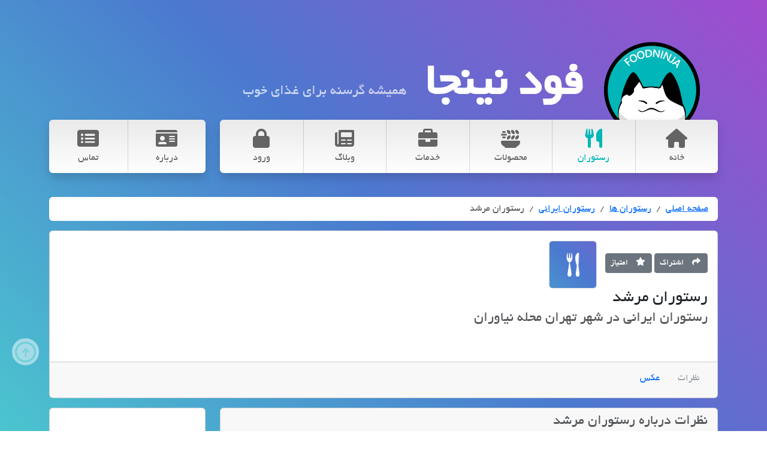

--- FILE ---
content_type: text/html; charset=UTF-8
request_url: https://foodninja.ir/venues/5a7c7ea72a4ce
body_size: 9582
content:
<!DOCTYPE html>
<html lang="fa" dir="rtl" xml:lang="fa" xmlns="http://www.w3.org/1999/xhtml" xmlns:og="http://ogp.me/ns#" xmlns:fb="http://www.facebook.com/2008/fbml">
<head>
<title>رستوران مرشد - رستوران ها - فود نینجا - سایت تخصصی غذاها، رستوران ها و کافه ها</title>
<meta http-equiv="Content-Type" content="text/html; charset=utf-8">
<meta http-equiv="X-UA-Compatible" content="IE=Edge">
<meta http-equiv="cache-control" content="no-transform">
<meta name="viewport" content="width=device-width, initial-scale=1, shrink-to-fit=no">
<meta name="mobileoptimized" content="1">
<meta name="mobile-web-app-capable" content="yes">
<meta name="theme-color" content="#00b6b8">
<link rel="shortcut icon" href="favicon.ico" type="image/x-icon">

<meta name="author" content="Royal Web">
<link rel="author" href="https://plus.google.com/118445230070570774905">
<link rel="publisher" href="https://plus.google.com/118445230070570774905">
<meta name="generator" content="Royal Web">

<base href="https://foodninja.ir/"><link rel="canonical" href="https://foodninja.ir/venues/"><meta property="og:site_name" content="فود نینجا - سایت تخصصی غذاها، رستوران ها و کافه ها"><meta property="og:locale" content="fa_IR"><meta property="og:title" content="رستوران مرشد"><meta property="og:type" content="article"><meta property="og:url" content="https://foodninja.ir/venues/"><meta property="article:author" content="https://www.facebook.com/foodninja.ir"><meta property="article:publisher" content="https://www.facebook.com/foodninja.ir"><meta property="article:published_time" content="1970-01-01T04:03:38.12600Z"><meta property="article:tag" content=""><meta property="og:image" content="assets/images/tiles/tile.large.png"><meta name="twitter:card" content="summary_large_image"><meta name="twitter:site" content="@foodninja_ir"><meta name="twitter:creator" content="@royalwebagency"><meta name="twitter:title" content="رستوران مرشد - رستوران ها - فود نینجا - سایت تخصصی غذاها، رستوران ها و کافه ها"><meta name="twitter:description" content=""><meta name="twitter:url" content="https://foodninja.ir/venues/"><meta property="fb:admins" content="1392643281"><meta name="application-name" content="فود نینجا"><meta name="msapplication-tooltip" content="فود نینجا - سایت تخصصی غذاها، رستوران ها و کافه ها"><meta name="msapplication-starturl" content="/"><meta name="msapplication-window" content="width=1024;height=768"><meta name="msapplication-navbutton-color" content="#00b6b8"><meta name="msapplication-TileImage" content="assets/images/tiles/tile.large.png"/><meta name="msapplication-TileColor" content="#00b6b8"/><meta name="msapplication-task" content="name=صفحه اصلی;action-uri=/;icon-uri=/favicon.ico"><meta name="msapplication-task" content="name=رستوران;action-uri=/venues;icon-uri=/favicon.ico"><meta name="msapplication-task" content="name=محصولات;action-uri=/products;icon-uri=/favicon.ico"><meta name="msapplication-task" content="name=خدمات;action-uri=/services;icon-uri=/favicon.ico"><meta name="msapplication-task" content="name=وبلاگ;action-uri=/blog;icon-uri=/favicon.ico"><meta name="msapplication-task" content="name=پروفایل;action-uri=/dashboard;icon-uri=/favicon.ico"><meta name="msapplication-task" content="name=درباره;action-uri=/about;icon-uri=/favicon.ico"><meta name="msapplication-task" content="name=تماس;action-uri=/contact;icon-uri=/favicon.ico"><meta name="msapplication-square70x70logo" content="assets/images/tiles/tile.small.png"><meta name="msapplication-square150x150logo" content="assets/images/tiles/tile.medium.png"><meta name="msapplication-wide310x150logo" content="assets/images/tiles/tile.wide.png"><meta name="msapplication-square310x310logo" content="assets/images/tiles/tile.large.png"><meta name="apple-mobile-web-app-capable" content="yes"><meta name="apple-mobile-web-app-status-bar-style" content="black"><link rel="apple-touch-startup-image" media="(device-width: 768px) and (orientation: portrait)" href="assets/images/appleapple-touch-startup-image-ipad-portrait.png"><link rel="apple-touch-startup-image" media="(device-width: 768px) and (orientation: landscape)" href="assets/images/apple/apple-touch-startup-image-ipad-landscape.png"><link rel="apple-touch-startup-image" media="(device-width: 768px) and (orientation: portrait) and (-webkit-device-pixel-ratio: 2)" href="assets/images/apple/apple-touch-startup-image-ipad-portrait-retina.png"><link rel="apple-touch-startup-image" media="(device-width: 768px) and (orientation: landscape) and (-webkit-device-pixel-ratio: 2)" href="assets/images/apple/apple-touch-startup-image-ipad-landscape-retina.png"><link rel="apple-touch-icon" href="assets/images/apple/apple-touch-icon.png"><meta name="msvalidate.01" content="057B31F52B3E6E1CA95F0EAE820D518D"><meta name="google-site-verification" content="yiF22mcQaaMaXJHPtFlX5w225z63F5PyAF6J7hQsE0M"><meta name="norton-safeweb-site-verification" content="x4o8aj2wc8kkdeoimo5ffqz2963h9q1u7bmvsceqxufwrjdobzln1txi0zo32mduelu-csuymy5863yngieqmwqg57zqvhguodxpjpza9ya8snu0skrl6vo0xfd7d59h"><meta name="wot-verification" content="33904b0beb04e8f265a0"><meta name="yandex-verification" content="66f138781ad1aed5"><meta name="csrf-token" content="3231613533376430653163613138366132343130393666656635343064373064">

<!-- SEO -->
<script type='application/ld+json'>{"@context":"http://schema.org","@type":"WebSite","url":"https://foodninja.ir","image":"https://foodninja.ir/assets/images/tiles/tile.large.png","name":"فود نینجا","alternateName":"Food Ninja"}</script>
<script type='application/ld+json'>{"@context":"http://schema.org","@type":"Organization","name":"Food Ninja","url":"https://foodninja.ir","logo":"https://static.foodninja.ir/assets/images/tiles/tile.large.png","founder":"Masoud Haghi","foundingDate":"2017-06-20","foundingLocation":"Tehran, IRAN","sameAs":["https://facebook.com/foodninja.ir","https://instagram.com/foodninja.ir","https://www.linkedin.com/company/foodninja","https://twitter.com/foodninja_ir","https://telegram.me/foodninja","https://www.aparat.com/foodninja"]}</script>

<link rel="alternate" type="application/rss+xml" rel="feed" title="فود نینجا - وبلاگ" href="http://foodninja.ir/rss/blog">

<link href="style.css" rel="stylesheet" type="text/css" media="all">
<script type="text/javascript" src="javascript.js"></script>
<script type='text/javascript' src='//platform-api.sharethis.com/js/sharethis.js#property=5cddb4d26340bc001251d488&product=inline-share-buttons' async='async'></script>
</head>

<body>
<a name="top"></a>
<section>
	<div class="container">
		<div class="row">
			<div class="col-md-12 col-12 text-xs-left">
						</div>
		</div>
		<div class="row foodninja-header">
			<div class="col-md-12 col-12">
				<img src="assets/images/foodninja_logo.png" class="logo" alt="فود نینجا">
				<div class="foodninja-title d-none d-sm-inline-block h2">فود نینجا<small class="d-none d-md-inline-block">همیشه گرسنه برای غذای خوب</small></div>
			</div>
		</div>
		<div class="row">
			<div class="col-md-9 col-12">
				<nav id="nav-main" class="navbar navbar-expand-lg navbar-light bg-light gradient shadow">
					<!-- <div class="navbar-header">
						<button class="navbar-toggler hidden-sm-up pull-left" type="button" data-toggle="collapse" data-target="#navbarMain" aria-controls="navbarMain" aria-expanded="false" aria-label="Toggle navigation">
							<span class="fa fa-bars"></span>
						</button>
					</div> -->
					<ul class="navbar-nav flex-row flex-wrap w-100">
						<!--<li class="active"><a href="#">Link <span class="sr-only">(current)</span></a></li>-->
						<li class="col-md-2 col-4 nav-item "><a href="" class="nav-link"><i class="fa fa-home fa-2x"></i><br>خانه</a></li>
						<li class="col-md-2 col-4 nav-item active"><a href="venues" class="nav-link"><i class="fa fa-utensils fa-2x"></i><br>رستوران</a></li>
						<li class="col-md-2 col-4 nav-item "><a href="products" class="nav-link"><i class="fa fa-plate-wheat fa-2x"></i><br>محصولات</a></li>
						<li class="col-md-2 col-4 nav-item "><a href="services" class="nav-link"><i class="fa fa-briefcase fa-2x"></i><br>خدمات</a></li>
						<li class="col-md-2 col-4 nav-item "><a href="blog" class="nav-link"><i class="fa fa-newspaper fa-2x"></i><br>وبلاگ</a></li>
																		<li class="col-md-2 col-4 nav-item "><a href="login" class="nav-link"><i class="fa fa-lock fa-2x"></i><br>ورود</a></li>
											</ul>
				</nav>
			</div>
			<div class="col-md-3 col-12 d-none d-md-block">
				<nav id="nav-main-2" class="navbar navbar-expand-lg navbar-light bg-light gradient shadow">
					<ul class="navbar-nav flex-row w-100">
						<li class="col-6 nav-item "><a href="about" class="nav-link"><i class="fa fa-id-card fa-2x"></i><br>درباره</a></li>
						<li class="col-6 nav-item "><a href="contact" class="nav-link"><i class="fa fa-list-alt fa-2x"></i><br>تماس</a></li>
					</ul>
				</nav>
			</div>
		</div>
	</div>
</section>

<div id="contents">
<section>
	<div class="container">
		<div class="row">
			<div class="col-md-12 col-12">
                <ol class="breadcrumb">
                    <li class="breadcrumb-item"><a href="" title="صفحه اصلی">صفحه اصلی</a></li>
                    <li class="breadcrumb-item"><a href="venues" title="رستوران ها">رستوران ها</a></li>
                    <li class="breadcrumb-item"><a href="venues&amp;vcid=5a7c7ea7238ef&amp;category=Array" title="رستوران ایرانی">رستوران ایرانی</a></li>
                    <li class="breadcrumb-item active">رستوران مرشد</li>
                </ol>
                
                <div class="card mb-3">
                    <div class="card-body">
                        <a class="btn btn-secondary btn-sm pull-right" data-toggle="modal" data-target="#modalShare"><i class="fa fa-share me-2"></i> اشتراک</a>
                        <a class="btn btn-secondary btn-sm pull-right" style="margin-left:10px;" data-toggle="modal" data-target="#modalReview"><i class="fa fa-star me-2"></i> امتیاز</a>
                        <img src="library/venue/icons/0.png" class="img-thumbnail pull-left bg-foodninja" alt="" style="max-width:80px;margin-left:16px;">
                        <h1 class="h3">رستوران مرشد<br><small class="text-muted">رستوران ایرانی در شهر تهران محله نیاوران</small></h1>
                    </div>
                    <div class="card-body">
                        <p class="card-text text-justify"></p>
                    </div>
                    <div class="card-footer">
                        <a class="btn btn-link disabled" id="reviews" data-select="true" aria-controls="venue-reviews">نظرات</a>
                        <a class="btn btn-link" id="photos" data-select="false" aria-controls="venue-photos">عکس</a>
                    </div>
                </div>
                <div class="row">
                    <div class="col-md-9 col-12">
                        <div class="card mb-3" id="venue-reviews">
                            <h2 class="card-header h4 text-muted">نظرات درباره رستوران مرشد</h2>
                            <div class="card-body">
                                <a href="#" class="btn btn-secondary btn-square"><i class="fa fa-list-alt"></i><br/><small>نظر جدید</small></a>                            </div>
                        </div>
                        <div class="card mb-3" id="venue-photos">
                            <h2 class="card-header h4 text-muted">عکس های رستوران مرشد</h2>
                            <div class="card-body">
                                <a href="#" class="btn btn-secondary btn-square"><i class="fa fa-photo"></i><br/><small>عکس جدید</small></a>                            </div>
                        </div>
                    </div>
                    <div class="col-md-3 col-12">
                        <div class="card mb-3">
                        <div id="map" style="width:100%;height:150px;text-align:center;"></div>
                            <div class="card-body">
                                <address>
                                    <h3 class="card-title">رستوران مرشد</h3>
                                    خیابان نیاوران، کوچه دلشاد، پلاک 2<br>
                                    تهران<br>
                                </address>
                                <a class="card-link text-foodninja pull-right" href="http://maps.google.com/maps?saddr=Current+Location&daddr=35.812150272557000,51.458110458207000" target="_blank" rel="nofollow">راهنمای مسیر</a>
                                <div class="clearfix"></div>
                            </div>
<div class="card-body">
                                <ul class="nav nav-stacked">
<li class="nav-item"></a></li>
<li class="nav-item"></a></li>
<li class="nav-item"></a></li>
</ul>
                            </div>
<div class="card-header">امکانات</div>
                            <div class="card-body">
                            <ul class="nav nav-stacked">
</ul></div>
                        </div>
                        <!-- Join Food Ninja Telegram Channel -->
                        <a href="tg://resolve?domain=foodninja" title="فود نینجا در تلگرام" class="text-white">
                            <div class="card rw-bg-telegram no-border mb-3">
                                <div class="card-body">
                                    <h4><i class="fa fa-paper-plane me-2"></i> فود نینجا در تلگرام</h4>
                                </div>
                            </div>
                        </a>
                        <!-- Sidebar Ads -->
                        <div class="card no-border mb-3">
                            <a href="https://jaamaa.com/?utm_source=foodninja&utm_medium=venue&utm_campaign=advertising" title="اگر مالک هستید، می توانید ملک خود را برای فروش و یا اجاره در سامانه جاما رایگانثبت کنید" target="_blank"><img src="library/a/jaamaa_animated_landlord.min.gif" alt="سامانه جامع املاک و مشاورین املاک" class="card-img"></a>                        </div>
                    </div>
                </div>
            </div>
		</div>
	</div>
</section>

<div class="modal fade" id="modalReview" tabindex="-1" role="dialog" aria-labelledby="modalReviewLabel" aria-hidden="true">
    <div class="modal-dialog modal-sm" role="document">
        <div class="modal-content">
            <div class="modal-header">
                <button type="button" class="close pull-right" data-dismiss="modal" aria-label="Close">
                    <span aria-hidden="true">&times;</span>
                </button>
                <h5 class="modal-title" id="modalReviewLabel">ثبت نظر</h5>
            </div>
            <div class="modal-body">
            <form action="venues&amp;action=view&amp;vid=5a7c7ea72a4ce" method="post" enctype="multipart/form-data">
                <fieldset class="form-group">
                    <label for="rate">امتیاز کلی رستوران</label>
                    <select class="c-select form-control" id="rate" name="rate" required>
                        <option value="1">⭐</option>
<option value="2">⭐⭐</option>
<option value="3">⭐⭐⭐</option>
<option value="4">⭐⭐⭐⭐</option>
<option value="5">⭐⭐⭐⭐⭐</option>
                    </select>
                </fieldset>
                <fieldset class="form-group">
                    <label for="image">عکس</label>
                    <div class="jumbotron text-center">
                        <label class="custom-file">
                            <input type="file" class="custom-file-input" name="image" id="image">
                            <span class="custom-file-control"></span>
                        </label>
                    </div>
                </fieldset>
                <fieldset class="form-group">
                    <label for="review">نظر شما درباره رستوران</label>
                    <textarea class="form-control" rows="4" id="review" name="review" placeholder="نظر خود را به صورت خلاصه بنویسید"></textarea>
                </fieldset>
            </form>
            </div>
            <div class="modal-footer">
                <button type="submit" class="btn btn-primary" name="restaurantreview">ثبت</button>
                <button type="button" class="btn btn-secondary pull-right" data-dismiss="modal">خروج</button>
            </div>
        </div>
    </div>
</div>

<div class="modal fade" id="modalShare" tabindex="-1" role="dialog" aria-labelledby="modalShareLabel" aria-hidden="true">
    <div class="modal-dialog modal-sm" role="document">
        <div class="modal-content">
            <div class="modal-header">
                <button type="button" class="close pull-right" data-dismiss="modal" aria-label="Close">
                    <span aria-hidden="true">&times;</span>
                </button>
                <h5 class="modal-title" id="modalShareLabel">اشتراک</h5>
            </div>
            <div class="modal-body">
                <ul class="nav nav-pills nav-stacked">
                <li class="nav-item"><a href="whatsapp://send?text=رستوران مرشد https://foodninja.ir/venues/" title="اشتراک در واتس اپ" class="nav-link rw-bg-whatsapp rw-bg-null share-social"><i class="fa fa-whatsapp me-2"></i> اشتراک در واتس اپ</a></li>
                    <li class="nav-item"><a href="https://telegram.me/share/url?url=https://foodninja.ir/venues/&text=رستوران مرشد" title="اشتراک در تلگرام" class="nav-link rw-bg-telegram rw-bg-null share-social"><i class="fa fa-telegram me-2"></i> اشتراک در تلگرام</a></li>
                    <li class="nav-item"><a href="https://www.facebook.com/sharer/sharer.php?u=https://foodninja.ir/venues/" title="اشتراک در فیسبوک" class="nav-link rw-bg-facebook rw-bg-null share-social"><i class="fa fa-facebook-official me-2"></i> اشتراک در فیسبوک</a></li>
                    <li class="nav-item"><a href="https://twitter.com/intent/tweet?text=رستوران مرشد https://foodninja.ir/venues/" title="اشتراک در توییتر" class="nav-link rw-bg-twitter rw-bg-null share-social"><i class="fa fa-twitter me-2"></i> اشتراک در توییتر</a></li>
                    <li class="nav-item"><a href="http://www.linkedin.com/shareArticle?mini=true&amp;url=https://foodninja.ir/venues/&amp;title=رستوران مرشد&amp;summary=رستوران مرشد" title="اشتراک در لینکدین" class="nav-link rw-bg-linkedin rw-bg-null share-social"><i class="fa fa-linkedin me-2"></i> اشتراک در لینکدین</a></li>
                    <li class="nav-item"><a href="https://plus.google.com/share?url=https://foodninja.ir/venues/" title="اشتراک در گوگل پلاس" class="nav-link rw-bg-gplus rw-bg-null share-social"><i class="fa fa-google-plus me-2"></i> اشتراک در گوگل پلاس</a></li>
                </ul>
            </div>
            <div class="modal-footer">
                <button type="button" class="btn btn-secondary" data-dismiss="modal">خروج</button>
            </div>
        </div>
    </div>
</div>

<script>
var marker;
var map;
var lat = '35.812150272557000';
var lng = '51.458110458207000';
$(document).ready(function() {
    $("#venue-photos").hide();
    $("#reviews").on("click", function() {
        var s = $(this).attr("data-select");
        if (s == "false") {
            $("#venue-photos").hide();
            $("#venue-reviews").show();
            $("#photos").removeClass("disabled");
            $("#reviews").addClass("disabled");
            $("#photos").attr("data-select","false");
            $("#reviews").attr("data-select","true");
        }
    });
    $("#photos").on("click", function() {
        var s = $(this).attr("data-select");
        if (s == "false") {
            $("#venue-reviews").hide();
            $("#venue-photos").show();
            $("#reviews").removeClass("disabled");
            $("#photos").addClass("disabled");
            $("#reviews").attr("data-select","false");
            $("#photos").attr("data-select","true");
        }
    });
    $("#sharebutton").bind("click", function() {
        $(this).hide();
    });
	mapboxgl.accessToken = 'pk.eyJ1IjoibWFzb3VkaGFnaGkiLCJhIjoiY2pvZTh4MTlkMm1jYzNwbzE2eXB4MHpsaSJ9.iy0doaQPADrTm7v0DVsV7g';
	mapboxgl.setRTLTextPlugin('https://api.mapbox.com/mapbox-gl-js/plugins/mapbox-gl-rtl-text/v0.2.0/mapbox-gl-rtl-text.js');
	map = new mapboxgl.Map({
		container: 'map',
		style: 'mapbox://styles/mapbox/streets-v11',
		center: [lng, lat],
		zoom: 16
	});
	marker = new mapboxgl.Marker()
	.setLngLat([lng, lat])
	.addTo(map);
});
</script>

<script src='https://api.mapbox.com/mapbox-gl-js/v1.4.1/mapbox-gl.js'></script>
<link href='https://api.mapbox.com/mapbox-gl-js/v1.4.1/mapbox-gl.css' rel='stylesheet'></div>

<footer class="footer">
	<div class="container">
		<div class="card">
			<div class="card-body">
				<div class="row row-cols-md-3 row-cols-1 mb-5">
					<div class="col-md-5 col">
						<div class="h3 mb-5">فودنینجا <small class="badge text-bg-secondary opacity-75 fs-6 ms-3">Food Ninja</small></div>
						<p class="lead">سامانه فودنینجا با هدف جمع آوری اطلاعات محصولات خوراکی، رستوران ها، کافه ها و تمامی اماکنی که در صنعت خوراکی فعالیت می کنند در سال 1396 فعالیت خود را شروع کرده است.</p>
						<a href="about" class="btn btn-link mb-5">بیشتر درباره فودنینجا بخوانید...</a>
						<ul class="nav nav-pills justify-content-center">
							<li class="nav-item"><a href="https://instagram.com/foodninja.ir" rel="noreferrer noopener" target="_blank" title="فود نینجا در اینستاگرام" class="nav-link share-social"><i class="fab fa-instagram fa-2x"></i><span class="sr-only">فود نینجا در اینستاگرام</span></a></li>
							<li class="nav-item"><a href="https://www.facebook.com/foodninja.ir" rel="noreferrer noopener" target="_blank" title="فود نینجا در فیسبوک" class="nav-link share-social"><i class="fab fa-facebook-square fa-2x"></i><span class="sr-only">فود نینجا در فیسبوک</span></a></li>
							<li class="nav-item"><a href="https://www.twitter.com/foodninja_ir" rel="noreferrer noopener" target="_blank" title="فود نینجا در توییتر" class="nav-link share-social"><i class="fab fa-twitter-square fa-2x"></i><span class="sr-only">فود نینجا در توئیتر</span></a></li>
							<li class="nav-item"><a href="https://www.linkedin.com/company/foodninja" rel="noreferrer noopener" target="_blank" title="فود نینجا در لینکداین" class="nav-link share-social"><i class="fab fa-linkedin fa-2x"></i><span class="sr-only">فود نینجا در لینکداین</span></a></li>
							<li class="nav-item"><a href="https://telegram.me/foodninja" rel="noreferrer noopener" target="_blank" title="فود نینجا در تلگرام" class="nav-link share-social"><i class="fab fa-telegram fa-2x"></i><span class="sr-only">فود نینجا در تلگرام</span></a></li>
							<!-- <li class="nav-item"><a href="https://www.aparat.com/foodninja" rel="noreferrer noopener" target="_blank" title="سایت فود نینجا را در آپارات دنبال کنید" class="nav-link rw-bg-aparat share-social"><svg xmlns="http://www.w3.org/2000/svg" viewBox="0 0 18 18"><path d="M9.1 15a6 6 0 0 1-5.9-4.4c-.2-.6-.3-1.2-.3-1.9a6 6 0 0 1 4.5-5.5c.7-.2 1.4-.2 2-.2 2.4.2 4.5 1.8 5.3 3.9.3.8.4 1.5.4 2.4a5.8 5.8 0 0 1-3.4 5.1c-.6.3-1.3.5-2 .6h-.6zM9 6.3c0-.9-.8-1.7-1.7-1.7-1 0-1.7.8-1.7 1.7 0 1 .8 1.7 1.7 1.7C8.2 8 9 7.3 9 6.3zm0 5.4c0 .9.8 1.7 1.7 1.7 1 0 1.8-.8 1.8-1.7 0-.9-.8-1.7-1.7-1.7-1 0-1.8.7-1.8 1.7zm-.9-.8c0-1-.8-1.7-1.7-1.7-.9 0-1.7.8-1.7 1.7 0 .9.8 1.7 1.7 1.7.9 0 1.7-.8 1.7-1.7zm1.8-3.8c0 1 .8 1.7 1.7 1.7.9 0 1.7-.8 1.7-1.7 0-.9-.8-1.7-1.7-1.7-.9 0-1.7.8-1.7 1.7zM9 9.8c.4 0 .8-.3.8-.8 0-.4-.3-.8-.8-.8-.5.1-.8.4-.8.8 0 .5.3.8.8.8z"></path><path d="M13.1 3.8l.5.1.9.2c.9.3 1.6 1.2 1.5 2.2l-.2.8-.2.9v.1a7.3 7.3 0 0 0-2.5-4.3zM10 15.5a7 7 0 0 0 4.3-2.5l-.4 1.4-.4.7c-.6.7-1.3 1-2.2.8l-1.3-.4zM8 2.5c-.8.1-1.6.4-2.3.8a7 7 0 0 0-1.9 1.5l.1-.6.3-.7a2 2 0 0 1 2.2-1.4l1 .2.6.2zM4.8 14.2l-.6-.2-.8-.2c-1-.4-1.6-1.5-1.3-2.5l.3-1.1v-.1a7 7 0 0 0 2.4 4.1z"></path></svg><span class="sr-only">فود نینجا در آپارات</span></a></li> -->
						</ul>
					</div>
					<div class="col-md-3 col offset-md-1">
					<div class="h3 mb-5">&nbsp;</div>
						<ul class="nav flex-column nav-pills justify-content-center justify-content-sm-start">
							<li class="nav-item"><a class="btn btn-outline-secondary w-100 text-start" href="about" title="درباره فود نینجا">درباره فودنینجا</a></li>
							<li class="nav-item"><a class="btn btn-outline-secondary w-100 text-start" href="blog" title="وبلاگ فود نینجا">وبلاگ و مقالات</a></li>
							<li class="nav-item"><a class="btn btn-outline-secondary w-100 text-start" href="advertise" title="تبلیغات">تبلیغات در فودنینجا</a></li>
							<li class="nav-item"><a class="btn btn-outline-secondary w-100 text-start" href="contact" title="تماس با فود نینجا">تماس با ما</a></li>
						</ul>
					</div>
					<div class="col-md-3 col">
						<div class="h3 mb-5">&nbsp;</div>
						<ul class="nav flex-column nav-pills justify-content-center justify-content-sm-start">
							<li class="nav-item"><a class="btn btn-outline-secondary w-100 text-start" href="venues" title="اطلاعات رستوران ها در سامانه فودنینجا">رستوران های تهران</a></li>
							<li class="nav-item"><a class="btn btn-outline-secondary w-100 text-start" href="venues" title="اطلاعات کافه ها در سامانه فودنینجا">کافه های تهران</a></li>
							<li class="nav-item"><a class="btn btn-outline-secondary w-100 text-start" href="products" title="اطلاعات محصولات خوراکی کارخانه ای">محصولات خوراکی</a></li>
							<li class="nav-item"><a class="btn btn-outline-secondary w-100 text-start" href="products" title="">برندهای خوراکی</a></li>
						</ul>
					</div>
				</div>
				<div class="ps-2 text-muted"><small>&copy;</small> 1396 - 1404، سامانه اطلاعات جامع محصولات خوراکی، کافه‌ها و رستوران‌ها (فود نینجا)</div>
			</div>
		</div>
	</div>
</footer>

<div class="container mt-5">
<a href="https://royalweb.agency" title="رویال وب - آژانس طراحی و تبلیغات" rel="developer" target="_blank" style="color:#fff;">
<div class="card text-bg-dark shadow mb-3">
	<div class="card-body" onMouseOver="this.style.opacity='1'" onMouseOut="this.style.opacity='0.6'">
		<svg version="1.1" class="float-start me-3" style="width:50px;height:50px" xmlns="http://www.w3.org/2000/svg" xmlns:xlink="http://www.w3.org/1999/xlink" x="0px" y="0px" width="90px" height="34px" viewBox="0 0 1400 1400" enable-background="new 0 0 1400 1400" xml:space="preserve">
		<path CLIP-RULE="evenodd" FILL="#efab36" FILL-RULE="evenodd" d="M1213.9 832.8c1.7 62.6-16 119.5-47.8 172.7 -35.5 59.2-82.3 108.5-134.5 152.9 -94.3 80.2-199.3 143.6-310.7 196.8 -13.4 6.4-26.7 7.2-40.2 0.7 -125.2-59.9-242.6-131.6-344.7-226.6 -29.4-27.3-56.1-57.2-79.8-89.6 -3.2-4.4-21.6-33.7-22.8-35.5 -1.3-2-9.9-17.4-10.9-19.4 -22.4-42.7-36.2-87.8-36.2-136.4 -0.1-213.7 0-427.3-0.1-641 0-19.4 8.1-33.2 25.7-41.6 107-50.7 218.2-89 334.7-110.9 58.6-11 117.7-17.2 177.3-14.9 89.2 3.4 175.9 21.3 261 47.2 67.4 20.5 133 45.9 197 75.4 22.7 10.4 32.3 25.9 32.2 50.9C1213.4 350.9 1214 794 1213.9 832.8ZM319.5 986.3c20.4 24.1 39.4 49.7 61.8 71.8 91.6 90.1 199.6 156.3 313.9 213.2 2.7 1.4 7.5 1 10.3-0.4 102.9-51.3 200.4-110.9 286.6-187.7 40.9-36.5 77.8-76.5 105.6-124.2 20.8-35.7 33.7-73.7 34-115.4 0.1-27.6-0.1-451.1 0.2-603 0-8.1-2.7-11.6-9.8-14.7 -83.6-36.3-169.5-65.9-258.7-85.1 -59.4-12.8-119.4-21.5-180.2-18.3 -40.4 2.1-81 6.4-120.8 13.5 -98.6 17.4-192.7 49.9-284.4 89.7 -7.2 3.1-10.2 6.8-10.2 15.3 0.3 195.9 0.7 391.9-0.1 587.8 -0.2 49.8 12.3 95 38.3 136.9C307.5 968.3 316.7 982.9 319.5 986.3Z"></path><path CLIP-RULE="evenodd" FILL="#efab36" FILL-RULE="evenodd" d="M483.7 412.9c67.4 53.4 176.1 25.3 207.6-52.9 -18.3-12.2-17.5-29.2-7.4-39.5 9-9.2 25.1-8.4 33.5 1.3 9.9 11.3 6.4 26.6-8.6 37.5 30.2 75.2 133.6 109.5 205.4 55.2 -0.8-8.1-3-15.6-1.8-22.5 2.1-11.9 14.2-19.2 25.4-17.2 11.8 2.1 20.2 12.4 19.7 24 -0.6 12-10.3 22.3-22.6 21.9 -6.5-0.2-8.1 2.6-10.2 7.6 -20.9 49-42.1 97.9-63.1 146.8 -2.6 6-6.1 8.4-13.2 8.3 -88.8-0.3-200.7 0-291.1-1 -17.9-0.5-17.9-2.4-25.1-19.9 -19.3-45-38.4-90-57.4-135.2 -1.9-4.4-3.2-7-9-6.7 -11 0.5-19.5-6.5-22.5-16.9 -2.8-9.5 1.4-20.3 10-25.7 8.4-5.3 19.1-4.6 26.8 1.7 8.3 6.9 10.8 17.3 6.6 27.5C485.9 409.1 484.8 410.8 483.7 412.9Z"></path><text FONT-FAMILY="SegoeUI-Bold" FONT-SIZE="201px" DISPLAY="none" FILL="#efab36" transform="matrix(1 0 0 1 534.405 742.152)">  RW</text>
		</svg><div class="h5 float-start">رویال وب<br><small class="fs-6 opacity-75">آژانس طراحی و تبلیغات</small></div>
	</div>
</div>
</a>
</div>

<a href="#top" id="top" class="btn btn-link btn-sm hidden-xs">
	<span class="fa-stack fa-lg">
		<i class="far fa-circle fa-stack-2x"></i>
		<i class="fa fa-arrow-up fa-stack-1x"></i>
	</span>
</a>
<svg id="svg-toman" style="display:contents"><symbol id="toman" xmlns="http://www.w3.org/2000/svg" viewBox="0 0 14 14"><path fill-rule="evenodd" d="M3.057 1.742L3.821 1l.78.75-.776.741-.768-.749zm3.23 2.48c0 .622-.16 1.111-.478 1.467-.201.221-.462.39-.783.505a3.251 3.251 0 01-1.083.163h-.555c-.421 0-.801-.074-1.139-.223a2.045 2.045 0 01-.9-.738A2.238 2.238 0 011 4.148c0-.059.001-.117.004-.176.03-.55.204-1.158.525-1.827l1.095.484c-.257.532-.397 1-.419 1.403-.002.04-.004.08-.004.12 0 .252.055.458.166.618a.887.887 0 00.5.354c.085.028.178.048.278.06.079.01.16.014.243.014h.555c.458 0 .769-.081.933-.244.14-.139.21-.383.21-.731V2.02h1.2v2.202zm5.433 3.184l-.72-.7.709-.706.735.707-.724.7zm-2.856.308c.542 0 .973.19 1.293.569.297.346.445.777.445 1.293v.364h.18v-.004h.41c.221 0 .377-.028.467-.084.093-.055.14-.14.14-.258v-.069c.004-.243.017-1.044 0-1.115L13 8.05v1.574a1.4 1.4 0 01-.287.863c-.306.405-.804.607-1.495.607h-.627c-.061.733-.434 1.257-1.117 1.573-.267.122-.58.21-.937.265a5.845 5.845 0 01-.914.067v-1.159c.612 0 1.072-.082 1.38-.247.25-.132.376-.298.376-.499h-.515c-.436 0-.807-.113-1.113-.339-.367-.273-.55-.667-.55-1.18 0-.488.122-.901.367-1.24.296-.415.728-.622 1.296-.622zm.533 2.226v-.364c0-.217-.048-.389-.143-.516a.464.464 0 00-.39-.187.478.478 0 00-.396.187.705.705 0 00-.136.449.65.65 0 00.003.067c.008.125.066.22.177.283.093.054.21.08.352.08h.533zM9.5 6.707l.72.7.724-.7L10.209 6l-.709.707zm-6.694 4.888h.03c.433-.01.745-.106.937-.29.024.012.065.035.12.068l.074.039.081.042c.135.073.261.133.379.18.345.146.67.22.977.22a1.216 1.216 0 00.87-.34c.3-.285.449-.714.449-1.286a2.19 2.19 0 00-.335-1.145c-.299-.457-.732-.685-1.3-.685-.502 0-.916.192-1.242.575-.113.132-.21.284-.294.456-.032.062-.06.125-.084.191a.504.504 0 00-.03.078 1.67 1.67 0 00-.022.06c-.103.309-.171.485-.205.53-.072.09-.214.14-.427.147-.123-.005-.209-.03-.256-.076-.057-.054-.085-.153-.085-.297V7l-1.201-.5v3.562c0 .261.048.496.143.703.071.158.168.296.29.413.123.118.266.211.43.28.198.084.42.13.665.136v.001h.036zm2.752-1.014a.778.778 0 00.044-.353.868.868 0 00-.165-.47c-.1-.134-.217-.201-.35-.201-.18 0-.33.103-.447.31-.042.071-.08.158-.114.262a2.434 2.434 0 00-.04.12l-.015.053-.015.046c.142.118.323.216.544.293.18.062.325.092.433.092.044 0 .086-.05.125-.152z" clip-rule="evenodd"></path></symbol></svg>
<script async src="https://www.googletagmanager.com/gtag/js?id=G-GW4ZTB1QR9"></script><script type="text/javascript">
// window scroll function
$(window).scroll(function () {
	/*var menu = $('nav.navbar'),
		scroll = $(window).scrollTop();

	if (scroll >= 50) menu.css('background-color','black');
	else menu.css('background-color','#00b6b8');*/
	// back to top button
	var btntop = $('#top'),
		scroll = $(window).scrollTop();

	if (scroll >= 100) btntop.show();
	else btntop.hide();
});

$(document).ready(function() {
	$.ajaxSetup({ cache: false });
	$("#top").slideto({
		target : "#top",
		speed : "slow"
	});
	$("time").timeago();
	function adjustScreen() {
		if ($(".home-cover")) {
			var h = ($("#nav").height() + 17) * -1;
			$(".home-cover").css("marginTop", h + "px");
		}
		// if ($(window).height() > $("body").height()) {
		// 	$("#royalweb").css("position", "fixed");
		// } else {
		// 	$("#royalweb").css("position", "absolute");
		// }
	}
	$(window).resize(function() {
		adjustScreen();
	});
	adjustScreen();
	
	$(".contact-call").bind("click", function() {
		ga('send', 'event', 'Contact', 'Call');
	});
	$(".contact-email").bind("click", function() {
		ga('send', 'event', 'Contact', 'Email');
	});
	$(".contact-social").bind("click", function() {
		ga('send', 'event', 'Contact', 'Social');
	});
	$(".contact-rss").bind("click", function() {
		ga('send', 'event', 'Feed', 'RSS');
	});
});

// google analytics
window.dataLayer = window.dataLayer || [];function gtag(){dataLayer.push(arguments);}gtag('js', new Date());gtag('config', 'G-GW4ZTB1QR9');</script>
</body>
</html>